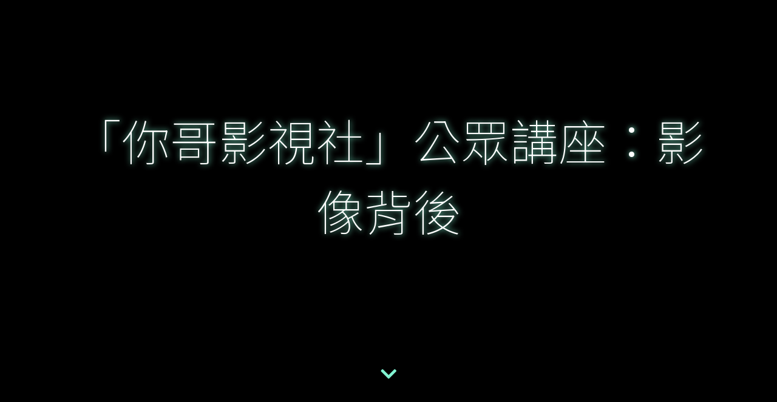

--- FILE ---
content_type: text/html; charset=UTF-8
request_url: https://jumpingframes.com/its-your-bros-behind-the-scenes-public-talk/
body_size: 11498
content:


<!DOCTYPE html>
<!-- <html lang="en"> -->
<html lang="zh-HK">
<head>
    <meta charset="UTF-8">
    <meta name="viewport" content="width=device-width, initial-scale=1.0">
    <meta http-equiv="X-UA-Compatible" content="ie=edge">
    <meta http-equiv="cache-control" content="no-cache" />



<style>:root,::before,::after{--mec-heading-font-family: 'Poppins';--mec-paragraph-font-family: 'Poppins';--mec-color-skin: #bed431;--mec-color-skin-rgba-1: rgba(190,212,49,.25);--mec-color-skin-rgba-2: rgba(190,212,49,.5);--mec-color-skin-rgba-3: rgba(190,212,49,.75);--mec-color-skin-rgba-4: rgba(190,212,49,.11);--mec-container-normal-width: 1196px;--mec-container-large-width: 1690px;--mec-title-color: #ffffff;--mec-title-color-hover: #81d742;--mec-content-color: #ffffff;--mec-fes-main-color: #40d9f1;--mec-fes-main-color-rgba-1: rgba(64, 217, 241, 0.12);--mec-fes-main-color-rgba-2: rgba(64, 217, 241, 0.23);--mec-fes-main-color-rgba-3: rgba(64, 217, 241, 0.03);--mec-fes-main-color-rgba-4: rgba(64, 217, 241, 0.3);--mec-fes-main-color-rgba-5: rgb(64 217 241 / 7%);--mec-fes-main-color-rgba-6: rgba(64, 217, 241, 0.2);--mec-fluent-main-color: #ade7ff;--mec-fluent-main-color-rgba-1: rgba(173, 231, 255, 0.3);--mec-fluent-main-color-rgba-2: rgba(173, 231, 255, 0.8);--mec-fluent-main-color-rgba-3: rgba(173, 231, 255, 0.1);--mec-fluent-main-color-rgba-4: rgba(173, 231, 255, 0.2);--mec-fluent-main-color-rgba-5: rgba(173, 231, 255, 0.7);--mec-fluent-main-color-rgba-6: rgba(173, 231, 255, 0.7);--mec-fluent-bold-color: #00acf8;--mec-fluent-bg-hover-color: #ebf9ff;--mec-fluent-bg-color: #f5f7f8;--mec-fluent-second-bg-color: #d6eef9;}.mec-wrap, .mec-wrap div:not([class^="elementor-"]), .lity-container, .mec-wrap h1, .mec-wrap h2, .mec-wrap h3, .mec-wrap h4, .mec-wrap h5, .mec-wrap h6, .entry-content .mec-wrap h1, .entry-content .mec-wrap h2, .entry-content .mec-wrap h3, .entry-content .mec-wrap h4, .entry-content .mec-wrap h5, .entry-content .mec-wrap h6, .mec-wrap .mec-totalcal-box input[type="submit"], .mec-wrap .mec-totalcal-box .mec-totalcal-view span, .mec-agenda-event-title a, .lity-content .mec-events-meta-group-booking select, .lity-content .mec-book-ticket-variation h5, .lity-content .mec-events-meta-group-booking input[type="number"], .lity-content .mec-events-meta-group-booking input[type="text"], .lity-content .mec-events-meta-group-booking input[type="email"],.mec-organizer-item a, .mec-single-event .mec-events-meta-group-booking ul.mec-book-tickets-container li.mec-book-ticket-container label{ font-family: "Montserrat", -apple-system, BlinkMacSystemFont, "Segoe UI", Roboto, sans-serif;}.mec-event-content p, .mec-search-bar-result .mec-event-detail{ font-family: Roboto, sans-serif;} .mec-wrap .mec-totalcal-box input, .mec-wrap .mec-totalcal-box select, .mec-checkboxes-search .mec-searchbar-category-wrap, .mec-wrap .mec-totalcal-box .mec-totalcal-view span{ font-family: "Roboto", Helvetica, Arial, sans-serif; }.mec-event-grid-modern .event-grid-modern-head .mec-event-day, .mec-event-list-minimal .mec-time-details, .mec-event-list-minimal .mec-event-detail, .mec-event-list-modern .mec-event-detail, .mec-event-grid-minimal .mec-time-details, .mec-event-grid-minimal .mec-event-detail, .mec-event-grid-simple .mec-event-detail, .mec-event-cover-modern .mec-event-place, .mec-event-cover-clean .mec-event-place, .mec-calendar .mec-event-article .mec-localtime-details div, .mec-calendar .mec-event-article .mec-event-detail, .mec-calendar.mec-calendar-daily .mec-calendar-d-top h2, .mec-calendar.mec-calendar-daily .mec-calendar-d-top h3, .mec-toggle-item-col .mec-event-day, .mec-weather-summary-temp{ font-family: "Roboto", sans-serif; } .mec-fes-form, .mec-fes-list, .mec-fes-form input, .mec-event-date .mec-tooltip .box, .mec-event-status .mec-tooltip .box, .ui-datepicker.ui-widget, .mec-fes-form button[type="submit"].mec-fes-sub-button, .mec-wrap .mec-timeline-events-container p, .mec-wrap .mec-timeline-events-container h4, .mec-wrap .mec-timeline-events-container div, .mec-wrap .mec-timeline-events-container a, .mec-wrap .mec-timeline-events-container span{ font-family: -apple-system, BlinkMacSystemFont, "Segoe UI", Roboto, sans-serif !important; }</style><meta name='robots' content='index, follow, max-image-preview:large, max-snippet:-1, max-video-preview:-1' />

	<!-- This site is optimized with the Yoast SEO plugin v21.1 - https://yoast.com/wordpress/plugins/seo/ -->
	<title>「你哥影視社」公眾講座：影像背後 - 跳格 — 香港國際舞蹈影像節</title>
	<meta name="description" content="「你哥影視社」公眾講座：影像背後" />
	<link rel="canonical" href="https://jumpingframes.com/its-your-bros-behind-the-scenes-public-talk/" />
	<meta property="og:locale" content="zh_HK" />
	<meta property="og:type" content="article" />
	<meta property="og:title" content="「你哥影視社」公眾講座：影像背後 - 跳格 — 香港國際舞蹈影像節" />
	<meta property="og:description" content="「你哥影視社」公眾講座：影像背後" />
	<meta property="og:url" content="https://jumpingframes.com/its-your-bros-behind-the-scenes-public-talk/" />
	<meta property="og:site_name" content="跳格 — 香港國際舞蹈影像節" />
	<meta property="article:modified_time" content="2023-09-25T04:13:39+00:00" />
	<meta property="og:image" content="https://jumpingframes.com/wp-content/uploads/2023/07/n2-1024x576.jpg" />
	<meta name="twitter:card" content="summary_large_image" />
	<script type="application/ld+json" class="yoast-schema-graph">{"@context":"https://schema.org","@graph":[{"@type":"WebPage","@id":"https://jumpingframes.com/its-your-bros-behind-the-scenes-public-talk/","url":"https://jumpingframes.com/its-your-bros-behind-the-scenes-public-talk/","name":"「你哥影視社」公眾講座：影像背後 - 跳格 — 香港國際舞蹈影像節","isPartOf":{"@id":"https://jumpingframes.com/#website"},"primaryImageOfPage":{"@id":"https://jumpingframes.com/its-your-bros-behind-the-scenes-public-talk/#primaryimage"},"image":{"@id":"https://jumpingframes.com/its-your-bros-behind-the-scenes-public-talk/#primaryimage"},"thumbnailUrl":"https://jumpingframes.com/wp-content/uploads/2023/07/n2-1024x576.jpg","datePublished":"2023-08-01T07:23:55+00:00","dateModified":"2023-09-25T04:13:39+00:00","description":"「你哥影視社」公眾講座：影像背後","breadcrumb":{"@id":"https://jumpingframes.com/its-your-bros-behind-the-scenes-public-talk/#breadcrumb"},"inLanguage":"zh-HK","potentialAction":[{"@type":"ReadAction","target":["https://jumpingframes.com/its-your-bros-behind-the-scenes-public-talk/"]}]},{"@type":"ImageObject","inLanguage":"zh-HK","@id":"https://jumpingframes.com/its-your-bros-behind-the-scenes-public-talk/#primaryimage","url":"https://jumpingframes.com/wp-content/uploads/2023/07/n2.jpg","contentUrl":"https://jumpingframes.com/wp-content/uploads/2023/07/n2.jpg","width":1920,"height":1080},{"@type":"BreadcrumbList","@id":"https://jumpingframes.com/its-your-bros-behind-the-scenes-public-talk/#breadcrumb","itemListElement":[{"@type":"ListItem","position":1,"name":"Home","item":"https://jumpingframes.com/%e8%b7%b3%e6%a0%bc-%e9%a6%99%e6%b8%af%e5%9c%8b%e9%9a%9b%e8%88%9e%e8%b9%88%e5%bd%b1%e5%83%8f%e7%af%80/"},{"@type":"ListItem","position":2,"name":"「你哥影視社」公眾講座：影像背後"}]},{"@type":"WebSite","@id":"https://jumpingframes.com/#website","url":"https://jumpingframes.com/","name":"跳格 — 香港國際舞蹈影像節","description":"由城市當代舞蹈團創辦，呈現風格迥異、影像與身體之間跨媒界的展演，為舞蹈影像開發多元及可能性，探尋新世代形體和影像的全新意涵。","publisher":{"@id":"https://jumpingframes.com/#organization"},"potentialAction":[{"@type":"SearchAction","target":{"@type":"EntryPoint","urlTemplate":"https://jumpingframes.com/?s={search_term_string}"},"query-input":"required name=search_term_string"}],"inLanguage":"zh-HK"},{"@type":"Organization","@id":"https://jumpingframes.com/#organization","name":"Jumping Frames","url":"https://jumpingframes.com/","logo":{"@type":"ImageObject","inLanguage":"zh-HK","@id":"https://jumpingframes.com/#/schema/logo/image/","url":"https://jumpingframes.com/wp-content/uploads/2022/07/JF-Logo-300x108_w.png","contentUrl":"https://jumpingframes.com/wp-content/uploads/2022/07/JF-Logo-300x108_w.png","width":300,"height":108,"caption":"Jumping Frames"},"image":{"@id":"https://jumpingframes.com/#/schema/logo/image/"}}]}</script>
	<!-- / Yoast SEO plugin. -->


<link rel='dns-prefetch' href='//fonts.googleapis.com' />
<link rel='dns-prefetch' href='//use.fontawesome.com' />
<script type="text/javascript">
window._wpemojiSettings = {"baseUrl":"https:\/\/s.w.org\/images\/core\/emoji\/14.0.0\/72x72\/","ext":".png","svgUrl":"https:\/\/s.w.org\/images\/core\/emoji\/14.0.0\/svg\/","svgExt":".svg","source":{"concatemoji":"https:\/\/jumpingframes.com\/wp-includes\/js\/wp-emoji-release.min.js?ver=6.1.9"}};
/*! This file is auto-generated */
!function(e,a,t){var n,r,o,i=a.createElement("canvas"),p=i.getContext&&i.getContext("2d");function s(e,t){var a=String.fromCharCode,e=(p.clearRect(0,0,i.width,i.height),p.fillText(a.apply(this,e),0,0),i.toDataURL());return p.clearRect(0,0,i.width,i.height),p.fillText(a.apply(this,t),0,0),e===i.toDataURL()}function c(e){var t=a.createElement("script");t.src=e,t.defer=t.type="text/javascript",a.getElementsByTagName("head")[0].appendChild(t)}for(o=Array("flag","emoji"),t.supports={everything:!0,everythingExceptFlag:!0},r=0;r<o.length;r++)t.supports[o[r]]=function(e){if(p&&p.fillText)switch(p.textBaseline="top",p.font="600 32px Arial",e){case"flag":return s([127987,65039,8205,9895,65039],[127987,65039,8203,9895,65039])?!1:!s([55356,56826,55356,56819],[55356,56826,8203,55356,56819])&&!s([55356,57332,56128,56423,56128,56418,56128,56421,56128,56430,56128,56423,56128,56447],[55356,57332,8203,56128,56423,8203,56128,56418,8203,56128,56421,8203,56128,56430,8203,56128,56423,8203,56128,56447]);case"emoji":return!s([129777,127995,8205,129778,127999],[129777,127995,8203,129778,127999])}return!1}(o[r]),t.supports.everything=t.supports.everything&&t.supports[o[r]],"flag"!==o[r]&&(t.supports.everythingExceptFlag=t.supports.everythingExceptFlag&&t.supports[o[r]]);t.supports.everythingExceptFlag=t.supports.everythingExceptFlag&&!t.supports.flag,t.DOMReady=!1,t.readyCallback=function(){t.DOMReady=!0},t.supports.everything||(n=function(){t.readyCallback()},a.addEventListener?(a.addEventListener("DOMContentLoaded",n,!1),e.addEventListener("load",n,!1)):(e.attachEvent("onload",n),a.attachEvent("onreadystatechange",function(){"complete"===a.readyState&&t.readyCallback()})),(e=t.source||{}).concatemoji?c(e.concatemoji):e.wpemoji&&e.twemoji&&(c(e.twemoji),c(e.wpemoji)))}(window,document,window._wpemojiSettings);
</script>
<style type="text/css">
img.wp-smiley,
img.emoji {
	display: inline !important;
	border: none !important;
	box-shadow: none !important;
	height: 1em !important;
	width: 1em !important;
	margin: 0 0.07em !important;
	vertical-align: -0.1em !important;
	background: none !important;
	padding: 0 !important;
}
</style>
	<link rel='stylesheet' id='mec-select2-style-css' href='https://jumpingframes.com/wp-content/plugins/modern-events-calendar-lite/assets/packages/select2/select2.min.css?ver=7.9.0' type='text/css' media='all' />
<link rel='stylesheet' id='mec-font-icons-css' href='https://jumpingframes.com/wp-content/plugins/modern-events-calendar-lite/assets/css/iconfonts.css?ver=6.1.9' type='text/css' media='all' />
<link rel='stylesheet' id='mec-frontend-style-css' href='https://jumpingframes.com/wp-content/plugins/modern-events-calendar-lite/assets/css/frontend.min.css?ver=7.9.0' type='text/css' media='all' />
<link rel='stylesheet' id='mec-tooltip-style-css' href='https://jumpingframes.com/wp-content/plugins/modern-events-calendar-lite/assets/packages/tooltip/tooltip.css?ver=6.1.9' type='text/css' media='all' />
<link rel='stylesheet' id='mec-tooltip-shadow-style-css' href='https://jumpingframes.com/wp-content/plugins/modern-events-calendar-lite/assets/packages/tooltip/tooltipster-sideTip-shadow.min.css?ver=6.1.9' type='text/css' media='all' />
<link rel='stylesheet' id='featherlight-css' href='https://jumpingframes.com/wp-content/plugins/modern-events-calendar-lite/assets/packages/featherlight/featherlight.css?ver=6.1.9' type='text/css' media='all' />
<link rel='stylesheet' id='mec-google-fonts-css' href='//fonts.googleapis.com/css?family=Montserrat%3A400%2C700%7CRoboto%3A100%2C300%2C400%2C700&#038;ver=6.1.9' type='text/css' media='all' />
<link rel='stylesheet' id='mec-custom-google-font-css' href='https://fonts.googleapis.com/css?family=Poppins%3A300%2C+regular%2C+500%2C+600%2C+700%2C+%7CPoppins%3A700%2C+700%2C+700%2C+700%2C+700%2C+&#038;subset=latin%2Clatin-ext' type='text/css' media='all' />
<link rel='stylesheet' id='mec-lity-style-css' href='https://jumpingframes.com/wp-content/plugins/modern-events-calendar-lite/assets/packages/lity/lity.min.css?ver=6.1.9' type='text/css' media='all' />
<link rel='stylesheet' id='mec-general-calendar-style-css' href='https://jumpingframes.com/wp-content/plugins/modern-events-calendar-lite/assets/css/mec-general-calendar.css?ver=6.1.9' type='text/css' media='all' />
<link rel='stylesheet' id='wp-block-library-css' href='https://jumpingframes.com/wp-includes/css/dist/block-library/style.min.css?ver=6.1.9' type='text/css' media='all' />
<link rel='stylesheet' id='eedee-gutenslider-init-css' href='https://jumpingframes.com/wp-content/plugins/gutenslider/build/gutenslider-init.css?ver=1699993399' type='text/css' media='all' />
<link rel='stylesheet' id='classic-theme-styles-css' href='https://jumpingframes.com/wp-includes/css/classic-themes.min.css?ver=1' type='text/css' media='all' />
<style id='global-styles-inline-css' type='text/css'>
body{--wp--preset--color--black: #000000;--wp--preset--color--cyan-bluish-gray: #abb8c3;--wp--preset--color--white: #ffffff;--wp--preset--color--pale-pink: #f78da7;--wp--preset--color--vivid-red: #cf2e2e;--wp--preset--color--luminous-vivid-orange: #ff6900;--wp--preset--color--luminous-vivid-amber: #fcb900;--wp--preset--color--light-green-cyan: #7bdcb5;--wp--preset--color--vivid-green-cyan: #00d084;--wp--preset--color--pale-cyan-blue: #8ed1fc;--wp--preset--color--vivid-cyan-blue: #0693e3;--wp--preset--color--vivid-purple: #9b51e0;--wp--preset--gradient--vivid-cyan-blue-to-vivid-purple: linear-gradient(135deg,rgba(6,147,227,1) 0%,rgb(155,81,224) 100%);--wp--preset--gradient--light-green-cyan-to-vivid-green-cyan: linear-gradient(135deg,rgb(122,220,180) 0%,rgb(0,208,130) 100%);--wp--preset--gradient--luminous-vivid-amber-to-luminous-vivid-orange: linear-gradient(135deg,rgba(252,185,0,1) 0%,rgba(255,105,0,1) 100%);--wp--preset--gradient--luminous-vivid-orange-to-vivid-red: linear-gradient(135deg,rgba(255,105,0,1) 0%,rgb(207,46,46) 100%);--wp--preset--gradient--very-light-gray-to-cyan-bluish-gray: linear-gradient(135deg,rgb(238,238,238) 0%,rgb(169,184,195) 100%);--wp--preset--gradient--cool-to-warm-spectrum: linear-gradient(135deg,rgb(74,234,220) 0%,rgb(151,120,209) 20%,rgb(207,42,186) 40%,rgb(238,44,130) 60%,rgb(251,105,98) 80%,rgb(254,248,76) 100%);--wp--preset--gradient--blush-light-purple: linear-gradient(135deg,rgb(255,206,236) 0%,rgb(152,150,240) 100%);--wp--preset--gradient--blush-bordeaux: linear-gradient(135deg,rgb(254,205,165) 0%,rgb(254,45,45) 50%,rgb(107,0,62) 100%);--wp--preset--gradient--luminous-dusk: linear-gradient(135deg,rgb(255,203,112) 0%,rgb(199,81,192) 50%,rgb(65,88,208) 100%);--wp--preset--gradient--pale-ocean: linear-gradient(135deg,rgb(255,245,203) 0%,rgb(182,227,212) 50%,rgb(51,167,181) 100%);--wp--preset--gradient--electric-grass: linear-gradient(135deg,rgb(202,248,128) 0%,rgb(113,206,126) 100%);--wp--preset--gradient--midnight: linear-gradient(135deg,rgb(2,3,129) 0%,rgb(40,116,252) 100%);--wp--preset--duotone--dark-grayscale: url('#wp-duotone-dark-grayscale');--wp--preset--duotone--grayscale: url('#wp-duotone-grayscale');--wp--preset--duotone--purple-yellow: url('#wp-duotone-purple-yellow');--wp--preset--duotone--blue-red: url('#wp-duotone-blue-red');--wp--preset--duotone--midnight: url('#wp-duotone-midnight');--wp--preset--duotone--magenta-yellow: url('#wp-duotone-magenta-yellow');--wp--preset--duotone--purple-green: url('#wp-duotone-purple-green');--wp--preset--duotone--blue-orange: url('#wp-duotone-blue-orange');--wp--preset--font-size--small: 13px;--wp--preset--font-size--medium: 20px;--wp--preset--font-size--large: 36px;--wp--preset--font-size--x-large: 42px;--wp--preset--spacing--20: 0.44rem;--wp--preset--spacing--30: 0.67rem;--wp--preset--spacing--40: 1rem;--wp--preset--spacing--50: 1.5rem;--wp--preset--spacing--60: 2.25rem;--wp--preset--spacing--70: 3.38rem;--wp--preset--spacing--80: 5.06rem;}:where(.is-layout-flex){gap: 0.5em;}body .is-layout-flow > .alignleft{float: left;margin-inline-start: 0;margin-inline-end: 2em;}body .is-layout-flow > .alignright{float: right;margin-inline-start: 2em;margin-inline-end: 0;}body .is-layout-flow > .aligncenter{margin-left: auto !important;margin-right: auto !important;}body .is-layout-constrained > .alignleft{float: left;margin-inline-start: 0;margin-inline-end: 2em;}body .is-layout-constrained > .alignright{float: right;margin-inline-start: 2em;margin-inline-end: 0;}body .is-layout-constrained > .aligncenter{margin-left: auto !important;margin-right: auto !important;}body .is-layout-constrained > :where(:not(.alignleft):not(.alignright):not(.alignfull)){max-width: var(--wp--style--global--content-size);margin-left: auto !important;margin-right: auto !important;}body .is-layout-constrained > .alignwide{max-width: var(--wp--style--global--wide-size);}body .is-layout-flex{display: flex;}body .is-layout-flex{flex-wrap: wrap;align-items: center;}body .is-layout-flex > *{margin: 0;}:where(.wp-block-columns.is-layout-flex){gap: 2em;}.has-black-color{color: var(--wp--preset--color--black) !important;}.has-cyan-bluish-gray-color{color: var(--wp--preset--color--cyan-bluish-gray) !important;}.has-white-color{color: var(--wp--preset--color--white) !important;}.has-pale-pink-color{color: var(--wp--preset--color--pale-pink) !important;}.has-vivid-red-color{color: var(--wp--preset--color--vivid-red) !important;}.has-luminous-vivid-orange-color{color: var(--wp--preset--color--luminous-vivid-orange) !important;}.has-luminous-vivid-amber-color{color: var(--wp--preset--color--luminous-vivid-amber) !important;}.has-light-green-cyan-color{color: var(--wp--preset--color--light-green-cyan) !important;}.has-vivid-green-cyan-color{color: var(--wp--preset--color--vivid-green-cyan) !important;}.has-pale-cyan-blue-color{color: var(--wp--preset--color--pale-cyan-blue) !important;}.has-vivid-cyan-blue-color{color: var(--wp--preset--color--vivid-cyan-blue) !important;}.has-vivid-purple-color{color: var(--wp--preset--color--vivid-purple) !important;}.has-black-background-color{background-color: var(--wp--preset--color--black) !important;}.has-cyan-bluish-gray-background-color{background-color: var(--wp--preset--color--cyan-bluish-gray) !important;}.has-white-background-color{background-color: var(--wp--preset--color--white) !important;}.has-pale-pink-background-color{background-color: var(--wp--preset--color--pale-pink) !important;}.has-vivid-red-background-color{background-color: var(--wp--preset--color--vivid-red) !important;}.has-luminous-vivid-orange-background-color{background-color: var(--wp--preset--color--luminous-vivid-orange) !important;}.has-luminous-vivid-amber-background-color{background-color: var(--wp--preset--color--luminous-vivid-amber) !important;}.has-light-green-cyan-background-color{background-color: var(--wp--preset--color--light-green-cyan) !important;}.has-vivid-green-cyan-background-color{background-color: var(--wp--preset--color--vivid-green-cyan) !important;}.has-pale-cyan-blue-background-color{background-color: var(--wp--preset--color--pale-cyan-blue) !important;}.has-vivid-cyan-blue-background-color{background-color: var(--wp--preset--color--vivid-cyan-blue) !important;}.has-vivid-purple-background-color{background-color: var(--wp--preset--color--vivid-purple) !important;}.has-black-border-color{border-color: var(--wp--preset--color--black) !important;}.has-cyan-bluish-gray-border-color{border-color: var(--wp--preset--color--cyan-bluish-gray) !important;}.has-white-border-color{border-color: var(--wp--preset--color--white) !important;}.has-pale-pink-border-color{border-color: var(--wp--preset--color--pale-pink) !important;}.has-vivid-red-border-color{border-color: var(--wp--preset--color--vivid-red) !important;}.has-luminous-vivid-orange-border-color{border-color: var(--wp--preset--color--luminous-vivid-orange) !important;}.has-luminous-vivid-amber-border-color{border-color: var(--wp--preset--color--luminous-vivid-amber) !important;}.has-light-green-cyan-border-color{border-color: var(--wp--preset--color--light-green-cyan) !important;}.has-vivid-green-cyan-border-color{border-color: var(--wp--preset--color--vivid-green-cyan) !important;}.has-pale-cyan-blue-border-color{border-color: var(--wp--preset--color--pale-cyan-blue) !important;}.has-vivid-cyan-blue-border-color{border-color: var(--wp--preset--color--vivid-cyan-blue) !important;}.has-vivid-purple-border-color{border-color: var(--wp--preset--color--vivid-purple) !important;}.has-vivid-cyan-blue-to-vivid-purple-gradient-background{background: var(--wp--preset--gradient--vivid-cyan-blue-to-vivid-purple) !important;}.has-light-green-cyan-to-vivid-green-cyan-gradient-background{background: var(--wp--preset--gradient--light-green-cyan-to-vivid-green-cyan) !important;}.has-luminous-vivid-amber-to-luminous-vivid-orange-gradient-background{background: var(--wp--preset--gradient--luminous-vivid-amber-to-luminous-vivid-orange) !important;}.has-luminous-vivid-orange-to-vivid-red-gradient-background{background: var(--wp--preset--gradient--luminous-vivid-orange-to-vivid-red) !important;}.has-very-light-gray-to-cyan-bluish-gray-gradient-background{background: var(--wp--preset--gradient--very-light-gray-to-cyan-bluish-gray) !important;}.has-cool-to-warm-spectrum-gradient-background{background: var(--wp--preset--gradient--cool-to-warm-spectrum) !important;}.has-blush-light-purple-gradient-background{background: var(--wp--preset--gradient--blush-light-purple) !important;}.has-blush-bordeaux-gradient-background{background: var(--wp--preset--gradient--blush-bordeaux) !important;}.has-luminous-dusk-gradient-background{background: var(--wp--preset--gradient--luminous-dusk) !important;}.has-pale-ocean-gradient-background{background: var(--wp--preset--gradient--pale-ocean) !important;}.has-electric-grass-gradient-background{background: var(--wp--preset--gradient--electric-grass) !important;}.has-midnight-gradient-background{background: var(--wp--preset--gradient--midnight) !important;}.has-small-font-size{font-size: var(--wp--preset--font-size--small) !important;}.has-medium-font-size{font-size: var(--wp--preset--font-size--medium) !important;}.has-large-font-size{font-size: var(--wp--preset--font-size--large) !important;}.has-x-large-font-size{font-size: var(--wp--preset--font-size--x-large) !important;}
.wp-block-navigation a:where(:not(.wp-element-button)){color: inherit;}
:where(.wp-block-columns.is-layout-flex){gap: 2em;}
.wp-block-pullquote{font-size: 1.5em;line-height: 1.6;}
</style>
<link rel='stylesheet' id='email-subscribers-css' href='https://jumpingframes.com/wp-content/plugins/email-subscribers/lite/public/css/email-subscribers-public.css?ver=5.7.6' type='text/css' media='all' />
<link rel='stylesheet' id='ub-extension-style-css-css' href='https://jumpingframes.com/wp-content/plugins/ultimate-blocks/src/extensions/style.css?ver=6.1.9' type='text/css' media='all' />
<link rel='stylesheet' id='main-stylesheet-css' href='https://jumpingframes.com/wp-content/themes/jumpingframes2022/style.css?ver=1760342179' type='text/css' media='all' />
<link rel='stylesheet' id='Poppins-css' href='https://fonts.googleapis.com/css2?family=Poppins%3Aital%2Cwght%400%2C100%3B0%2C200%3B0%2C400%3B1%2C100%3B1%2C200%3B1%2C400&#038;display=swap&#038;ver=6.1.9' type='text/css' media='all' />
<link rel='stylesheet' id='Montserrat-css' href='https://fonts.googleapis.com/css2?family=Montserrat%3Awght%40100%3B400%3B600&#038;display=swap&#038;ver=6.1.9' type='text/css' media='all' />
<link rel='stylesheet' id='fontawesome-css' href='https://use.fontawesome.com/releases/v5.15.4/css/all.css' type='text/css' media='all' />
<script type='text/javascript' src='https://jumpingframes.com/wp-includes/js/jquery/jquery.min.js?ver=3.6.1' id='jquery-core-js'></script>
<script type='text/javascript' src='https://jumpingframes.com/wp-includes/js/jquery/jquery-migrate.min.js?ver=3.3.2' id='jquery-migrate-js'></script>
<script type='text/javascript' src='https://jumpingframes.com/wp-content/plugins/modern-events-calendar-lite/assets/js/mec-general-calendar.js?ver=7.9.0' id='mec-general-calendar-script-js'></script>
<script type='text/javascript' src='https://jumpingframes.com/wp-content/plugins/modern-events-calendar-lite/assets/packages/tooltip/tooltip.js?ver=7.9.0' id='mec-tooltip-script-js'></script>
<script type='text/javascript' id='mec-frontend-script-js-extra'>
/* <![CDATA[ */
var mecdata = {"day":"day","days":"days","hour":"hour","hours":"hours","minute":"minute","minutes":"minutes","second":"second","seconds":"seconds","next":"Next","prev":"Prev","elementor_edit_mode":"no","recapcha_key":"","ajax_url":"https:\/\/jumpingframes.com\/wp-admin\/admin-ajax.php","fes_nonce":"81a834bde9","fes_thankyou_page_time":"2000","fes_upload_nonce":"e45e950537","current_year":"2026","current_month":"02","datepicker_format":"yy-mm-dd&Y-m-d"};
/* ]]> */
</script>
<script type='text/javascript' src='https://jumpingframes.com/wp-content/plugins/modern-events-calendar-lite/assets/js/frontend.js?ver=7.9.0' id='mec-frontend-script-js'></script>
<script type='text/javascript' src='https://jumpingframes.com/wp-content/plugins/modern-events-calendar-lite/assets/js/events.js?ver=7.9.0' id='mec-events-script-js'></script>
<script type='text/javascript' src='https://jumpingframes.com/wp-content/themes/jumpingframes2022/assets/js/main.js?ver=6.1.9' id='main-js'></script>
<link rel="https://api.w.org/" href="https://jumpingframes.com/wp-json/" /><link rel="alternate" type="application/json" href="https://jumpingframes.com/wp-json/wp/v2/pages/2940" /><link rel="EditURI" type="application/rsd+xml" title="RSD" href="https://jumpingframes.com/xmlrpc.php?rsd" />
<link rel="wlwmanifest" type="application/wlwmanifest+xml" href="https://jumpingframes.com/wp-includes/wlwmanifest.xml" />
<meta name="generator" content="WordPress 6.1.9" />
<link rel='shortlink' href='https://jumpingframes.com/?p=2940' />
<link rel="alternate" type="application/json+oembed" href="https://jumpingframes.com/wp-json/oembed/1.0/embed?url=https%3A%2F%2Fjumpingframes.com%2Fits-your-bros-behind-the-scenes-public-talk%2F" />
<link rel="alternate" type="text/xml+oembed" href="https://jumpingframes.com/wp-json/oembed/1.0/embed?url=https%3A%2F%2Fjumpingframes.com%2Fits-your-bros-behind-the-scenes-public-talk%2F&#038;format=xml" />

		<!-- GA Google Analytics @ https://m0n.co/ga -->
		<script async src="https://www.googletagmanager.com/gtag/js?id=337028102"></script>
		<script>
			window.dataLayer = window.dataLayer || [];
			function gtag(){dataLayer.push(arguments);}
			gtag('js', new Date());
			gtag('config', '337028102');
		</script>

	<!-- Global site tag (gtag.js) - Google Analytics -->
<script async src="https://www.googletagmanager.com/gtag/js?id=G-4DJZZYD31X"></script>
<script>
  window.dataLayer = window.dataLayer || [];
  function gtag(){dataLayer.push(arguments);}
  gtag('js', new Date());

  gtag('config', 'G-4DJZZYD31X');
  gtag('config', 'G-H6YSCQ8E65');
</script>

	<style></style>

	<link rel="icon" href="https://jumpingframes.com/wp-content/uploads/2025/05/cropped-JF2025-330x330-0326a-32x32.jpg" sizes="32x32" />
<link rel="icon" href="https://jumpingframes.com/wp-content/uploads/2025/05/cropped-JF2025-330x330-0326a-192x192.jpg" sizes="192x192" />
<link rel="apple-touch-icon" href="https://jumpingframes.com/wp-content/uploads/2025/05/cropped-JF2025-330x330-0326a-180x180.jpg" />
<meta name="msapplication-TileImage" content="https://jumpingframes.com/wp-content/uploads/2025/05/cropped-JF2025-330x330-0326a-270x270.jpg" />
</head>

<body class="page-template-default page page-id-2940 wp-custom-logo body-class mec-theme-jumpingframes2022">
 


<header class="header-area">

<!-- /Menu-->
<div id="header-nav" class="hide-nav-bar">
<div class="nav-social-media">
  <span><a href="https://www.facebook.com/jumpingframes.hk"><i class="fab fa-facebook"></i></a></span>
  <span><a href="https://www.instagram.com/jumpingframes.hk/"><i class="fab fa-instagram"></i></a></span>
  <!-- <span><a href=""><i class="fas fa-search"></i></a></span> -->
  <span class="nav-lang"><a href="https://jumpingframes.com/en/its-your-bros-behind-the-scenes-public-talk">ENG</a>/<a href="https://jumpingframes.com/its-your-bros-behind-the-scenes-public-talk">中</a></span>
</div>

<div class="nav-container" >
<!-- H1 for SEO -->
<div class="brand">
      <a href="https://jumpingframes.com/" class="custom-logo-link" rel="home"><img width="300" height="108" src="https://jumpingframes.com/wp-content/uploads/2022/07/JF-Logo-300x108_w.png" class="custom-logo" alt="跳格 — 香港國際舞蹈影像節" decoding="async" /></a> 
</div>


<!-- Small screen menu button -->
<div class="menu-link-bar">
  <a href="#menu" class="menu-link">
    <span class="bar1"></span>
    <span class="bar2"></span>
    <span class="bar3"></span>
  </a>
</div>
<!-- /Small screen menu button -->


<!-- Menu Items -->



<nav id="menu" role="navigation">
<div class="nav-social-media-mobile">
  <span><a href="https://www.facebook.com/jumpingframes.hk"><i class="fab fa-facebook"></i></a></span>
  <span><a href="https://www.instagram.com/jumpingframes.hk/"><i class="fab fa-instagram"></i></a></span>
  <!-- <span><a href=""><i class="fas fa-search"></i></a></span> -->
  <span class="nav-lang"><a href="https://jumpingframes.com/en/">ENG</a>/<a href="https://jumpingframes.com/">中</a></span>
</div>
    <ul><li id="menu-item-3909" class="menu-item menu-item-type-custom menu-item-object-custom menu-item-has-children menu-item-3909"><a>跳格2025</a>
<ul class="sub-menu">
	<li id="menu-item-3949" class="menu-item menu-item-type-post_type menu-item-object-page menu-item-3949"><a href="https://jumpingframes.com/festival-2025/">跳格時光機</a></li>
	<li id="menu-item-3910" class="menu-item menu-item-type-post_type menu-item-object-page menu-item-3910"><a href="https://jumpingframes.com/about-jf/">跳格</a></li>
	<li id="menu-item-3911" class="menu-item menu-item-type-post_type menu-item-object-page menu-item-3911"><a href="https://jumpingframes.com/credits/">團隊成員</a></li>
</ul>
</li>
<li id="menu-item-3544" class="menu-item menu-item-type-custom menu-item-object-custom menu-item-has-children menu-item-3544"><a>放映節目</a>
<ul class="sub-menu">
	<li id="menu-item-3903" class="menu-item menu-item-type-post_type menu-item-object-page menu-item-3903"><a href="https://jumpingframes.com/screening-2025-opening-film/">開幕電影</a></li>
	<li id="menu-item-3901" class="menu-item menu-item-type-post_type menu-item-object-page menu-item-3901"><a href="https://jumpingframes.com/screening-2025-artist-collection/">藝術家選集</a></li>
	<li id="menu-item-3905" class="menu-item menu-item-type-post_type menu-item-object-page menu-item-3905"><a href="https://jumpingframes.com/screening-2025-spectrums/">世界光譜</a></li>
	<li id="menu-item-3904" class="menu-item menu-item-type-post_type menu-item-object-page menu-item-3904"><a href="https://jumpingframes.com/screening-2025-international-feature-film/">國際精選電影系列</a></li>
	<li id="menu-item-3902" class="menu-item menu-item-type-post_type menu-item-object-page menu-item-3902"><a href="https://jumpingframes.com/screening-2025-body-archive/">身體檔案</a></li>
	<li id="menu-item-3900" class="menu-item menu-item-type-post_type menu-item-object-page menu-item-3900"><a href="https://jumpingframes.com/screening-2025-sino-phone-focus/">華夏流影</a></li>
</ul>
</li>
<li id="menu-item-3548" class="menu-item menu-item-type-custom menu-item-object-custom menu-item-has-children menu-item-3548"><a>競賽</a>
<ul class="sub-menu">
	<li id="menu-item-3549" class="menu-item menu-item-type-post_type menu-item-object-page menu-item-3549"><a href="https://jumpingframes.com/competition-selection-2025/">競賽入圍作品</a></li>
	<li id="menu-item-3830" class="menu-item menu-item-type-post_type menu-item-object-page menu-item-3830"><a href="https://jumpingframes.com/meet-the-jury/">評審成員</a></li>
	<li id="menu-item-3912" class="menu-item menu-item-type-post_type menu-item-object-page menu-item-3912"><a href="https://jumpingframes.com/pastawardee/">歷屆得獎作品</a></li>
</ul>
</li>
<li id="menu-item-3550" class="menu-item menu-item-type-custom menu-item-object-custom menu-item-has-children menu-item-3550"><a>擴展的空間</a>
<ul class="sub-menu">
	<li id="menu-item-3913" class="menu-item menu-item-type-post_type menu-item-object-page menu-item-3913"><a href="https://jumpingframes.com/sometimes-i-see-the-future/">我和我和我的未來</a></li>
	<li id="menu-item-3964" class="menu-item menu-item-type-post_type menu-item-object-page menu-item-3964"><a href="https://jumpingframes.com/expanded-space-archives/">歷屆演出</a></li>
</ul>
</li>
<li id="menu-item-3916" class="menu-item menu-item-type-custom menu-item-object-custom menu-item-has-children menu-item-3916"><a>活動</a>
<ul class="sub-menu">
	<li id="menu-item-3917" class="menu-item menu-item-type-post_type menu-item-object-page menu-item-3917"><a href="https://jumpingframes.com/workshop-2025/">跳格工作坊</a></li>
</ul>
</li>
<li id="menu-item-3914" class="menu-item menu-item-type-post_type menu-item-object-page menu-item-3914"><a href="https://jumpingframes.com/calendar-2025/">時間表</a></li>
<li id="menu-item-3915" class="menu-item menu-item-type-post_type menu-item-object-page menu-item-3915"><a href="https://jumpingframes.com/ticketing-info/">門票資料</a></li>
</ul>
     <!-- <ul>
     <li><a href="#">ABOUT JUMPING FRAMES</a></li>
     <li><a href="#">BODY NON BODY</a></li>
     <li><a href="./screening.html">SCREENING</a></li>
     <li class="nav-parent"><a href="#">EXPANDED PROGRAMME</a>
       <ul class="nav-sub-menu">
         <li><a href="">EXHIBITION</a></li>
         <li><a href="">FORUM</a></li>
       </ul>
     </li>
     <li><a href="#">TICKETS & FESTIVAL CALENDAR</a></li>
     <li><a href="#">COMPETITION</a></li>
   </ul> -->


  <ul class="special-menu"><li id="menu-item-2671" class="menu-item menu-item-type-post_type menu-item-object-page menu-item-2671"><a href="https://jumpingframes.com/past-festival/">歷屆跳格</a></li>
</ul>


  <!-- <ul class="special-menu">
    <li><a href="#">PAST FESTIVAL</a></li>
    <li><a href="#">COMMISSION</a></li>
  </ul> -->
</nav>
<!-- /Menu Items -->




  </div>
</div>
<!-- /Menu -->

    </header>

<main id="main" class="main-area">


<!-- 
  *items_wrap is built using sprintf()
  *This is a template that is parsed with sprintf():
  * $nav_menu .= sprintf(
  * $args -> items_wrap
  ,esc_attr($wrap_id) // %1$s
  ,esc_attr($wrap_class) //%2$s
  ,$items //$3$s
  )



-->
<section class="post-area">

        <div class="page-header">

            <div class="page-title">
                <h1 class="fade" data-text="「你哥影視社」公眾講座：影像背後">「你哥影視社」公眾講座：影像背後</h1>
            </div>
        </div>
        <div class="film-after-arrow cursor scroll-next"><i class="fas fa-chevron-down"></i></div>

        

       

        
        <article class="post-2940 page type-page status-publish hentry"id="post-2940">
            <div class="page-container">
            
<p>「你哥影視社」自 2017 年開始，與台灣的外籍移民工（印尼、越南、泰國）合作拍攝電影，從移民工生活方式、困境與壓力尋找作品的切入點，也關注台灣傳媒如何透過新聞塑造移民工的形象，觸及的議題當廣泛，當中包括逃跑的無證移民工、無盡的罷工與異地生活的悲歡、值得珍惜的時光等。然而，在製作程中，攝製團隊一直在拿捏與移民工的距離，他們並非拍攝報導式的紀錄，而更像與移民工社群共同組成臨時的影視團體，利用「工作坊」的方式共同閱讀新聞、譜寫文本、佈置場景、施作電影美術、設定個人色等。他們一起在片場排練、打鬧、討論，甚至睡覺或放空，或許這過程的重點是這個臨時社群如何共同工作，拼拼湊湊地譜出一部電影。</p>



<p><br>本講座由「你哥影視社」三位成員蘇育賢、廖修慧及田倧源親自進行，播放創作片段之餘，一起分享和移民工合作拍攝電影的過程和細節，與參與者在虛構與現實的辯證中一同反思。</p>



<div style="height:48px" aria-hidden="true" class="wp-block-spacer"></div>



<p>15/9 [五]<br>2:00pm<br>香港逸東酒店1樓Kino</p>



<div style="height:48px" aria-hidden="true" class="wp-block-spacer"></div>



<figure class="wp-block-image size-large"><img decoding="async" loading="lazy" width="1024" height="576" src="https://jumpingframes.com/wp-content/uploads/2023/07/n2-1024x576.jpg" alt="" class="wp-image-2885" srcset="https://jumpingframes.com/wp-content/uploads/2023/07/n2-1024x576.jpg 1024w, https://jumpingframes.com/wp-content/uploads/2023/07/n2-300x169.jpg 300w, https://jumpingframes.com/wp-content/uploads/2023/07/n2-768x432.jpg 768w, https://jumpingframes.com/wp-content/uploads/2023/07/n2-1536x864.jpg 1536w, https://jumpingframes.com/wp-content/uploads/2023/07/n2-1600x900.jpg 1600w, https://jumpingframes.com/wp-content/uploads/2023/07/n2.jpg 1920w" sizes="(max-width: 1024px) 100vw, 1024px" /></figure>
            </div>



        </article>
   

    
</section>

<!-- <aside class="sidebar">
</aside> -->


<div class="pagination">
     
    

</div>


</main>



<!-- footer area -->
<footer class="footer-area">
  <div class="row">
    <div class="col-4-md col-12-sm">

      <!-- brand -->
      <div class="brand">
                  <img src="https://jumpingframes.com/wp-content/uploads/2022/07/JF-Logo-300x108_w.png" alt="">
              </div>
      <p class="footer-text text-ssm">主辦</p>
      <div class="brand">
                  <img src="https://jumpingframes.com/wp-content/uploads/2022/07/White-CHI@4x.png" alt="">
              </div>
      <div class="brand">
                  <img src="https://jumpingframes.com/wp-content/uploads/2025/10/GovLogo_Funded_White_OL.png" alt="">
              </div>


    </div>
    <div class="col-4-md col-12-sm">

      <!--footer1-->

      <div class="menu-footer-menu1-container"><ul id="menu-footer-menu1" class="menu"><li id="menu-item-3954" class="menu-item menu-item-type-post_type menu-item-object-page menu-item-3954"><a href="https://jumpingframes.com/screening-2025/">2025放映節目</a></li>
<li id="menu-item-916" class="menu-item menu-item-type-post_type menu-item-object-page menu-item-916"><a href="https://jumpingframes.com/ticketing-info/">門票資料</a></li>
<li id="menu-item-917" class="menu-item menu-item-type-post_type menu-item-object-page menu-item-917"><a href="https://jumpingframes.com/credits/">團隊成員</a></li>
<li id="menu-item-915" class="menu-item menu-item-type-post_type menu-item-object-page menu-item-915"><a href="https://jumpingframes.com/disclaimer/">免責聲明</a></li>
</ul></div>

      <!--/footer1-->


    </div>
    <div class="col-4-md col-12-sm">


      <!--footer2-->
      <div class="menu-footer-menu2-container"><ul id="menu-footer-menu2" class="menu"><li id="menu-item-920" class="menu-item menu-item-type-post_type menu-item-object-page menu-item-920"><a href="https://jumpingframes.com/contact-us/">聯絡我們</a></li>
</ul></div><div class="emaillist" id="es_form_f1-n1"><form action="/its-your-bros-behind-the-scenes-public-talk/#es_form_f1-n1" method="post" class="es_subscription_form es_shortcode_form " id="es_subscription_form_69807677a8a88" data-source="ig-es" data-form-id="1"><div class="es-field-wrap"><label>姓名*<br /><input type="text" name="esfpx_name" class="ig_es_form_field_name" placeholder="姓名" value="" required="required" /></label></div><div class="es-field-wrap"><label>電郵地址*<br /><input class="es_required_field es_txt_email ig_es_form_field_email" type="email" name="esfpx_email" value="" placeholder="電郵地址" required="required" /></label></div><input type="hidden" name="esfpx_lists[]" value="82f41051ef1c" /><input type="hidden" name="esfpx_form_id" value="1" /><input type="hidden" name="es" value="subscribe" />
			<input type="hidden" name="esfpx_es_form_identifier" value="f1-n1" />
			<input type="hidden" name="esfpx_es_email_page" value="2940" />
			<input type="hidden" name="esfpx_es_email_page_url" value="https://jumpingframes.com/its-your-bros-behind-the-scenes-public-talk/" />
			<input type="hidden" name="esfpx_status" value="Unconfirmed" />
			<input type="hidden" name="esfpx_es-subscribe" id="es-subscribe-69807677a8a88" value="d48c2ba043" />
			<label style="position:absolute;top:-99999px;left:-99999px;z-index:-99;" aria-hidden="true"><span hidden>Please leave this field empty.</span><input type="email" name="esfpx_es_hp_email" class="es_required_field" tabindex="-1" autocomplete="-1" value="" /></label><input type="submit" name="submit" class="es_subscription_form_submit es_submit_button es_textbox_button" id="es_subscription_form_submit_69807677a8a88" value="訂閱" /><span class="es_spinner_image" id="spinner-image"><img src="https://jumpingframes.com/wp-content/plugins/email-subscribers/lite/public/images/spinner.gif" alt="Loading" /></span></form><span class="es_subscription_message " id="es_subscription_message_69807677a8a88"></span></div>      <!--/footer2-->



    </div>
  </div>

  <div class="bottom-words">
    <p>城市當代舞蹈團由香港特別行政區政府資助</p>
    <p>© <a href="https://www.ccdc.com.hk/" class="text-primary">城市當代舞蹈團</a> 2025 版權所有，不得轉載</p>
  </div>
  </div>


</footer>

<!-- End footer area -->



<script type='text/javascript' src='https://jumpingframes.com/wp-includes/js/jquery/ui/core.min.js?ver=1.13.2' id='jquery-ui-core-js'></script>
<script type='text/javascript' src='https://jumpingframes.com/wp-includes/js/jquery/ui/datepicker.min.js?ver=1.13.2' id='jquery-ui-datepicker-js'></script>
<script type='text/javascript' id='jquery-ui-datepicker-js-after'>
jQuery(function(jQuery){jQuery.datepicker.setDefaults({"closeText":"\u95dc\u9589","currentText":"\u4eca\u5929","monthNames":["1 \u6708","2 \u6708","3 \u6708","4 \u6708","5 \u6708","6 \u6708","7 \u6708","8 \u6708","9 \u6708","10 \u6708","11 \u6708","12 \u6708"],"monthNamesShort":["1 \u6708","2 \u6708","3 \u6708","4 \u6708","5 \u6708","6 \u6708","7 \u6708","8 \u6708","9 \u6708","10 \u6708","11 \u6708","12 \u6708"],"nextText":"\u4e0b\u4e00\u6b65","prevText":"\u4e0a\u4e00\u6b65","dayNames":["\u661f\u671f\u65e5","\u661f\u671f\u4e00","\u661f\u671f\u4e8c","\u661f\u671f\u4e09","\u661f\u671f\u56db","\u661f\u671f\u4e94","\u661f\u671f\u516d"],"dayNamesShort":["\u9031\u65e5","\u9031\u4e00","\u9031\u4e8c","\u9031\u4e09","\u9031\u56db","\u9031\u4e94","\u9031\u516d"],"dayNamesMin":["\u65e5","\u4e00","\u4e8c","\u4e09","\u56db","\u4e94","\u516d"],"dateFormat":"dd\/mm\/yy","firstDay":1,"isRTL":false});});
</script>
<script type='text/javascript' src='https://jumpingframes.com/wp-content/plugins/modern-events-calendar-lite/assets/js/jquery.typewatch.js?ver=7.9.0' id='mec-typekit-script-js'></script>
<script type='text/javascript' src='https://jumpingframes.com/wp-content/plugins/modern-events-calendar-lite/assets/packages/featherlight/featherlight.js?ver=7.9.0' id='featherlight-js'></script>
<script type='text/javascript' src='https://jumpingframes.com/wp-content/plugins/modern-events-calendar-lite/assets/packages/select2/select2.full.min.js?ver=7.9.0' id='mec-select2-script-js'></script>
<script type='text/javascript' src='https://jumpingframes.com/wp-content/plugins/modern-events-calendar-lite/assets/packages/lity/lity.min.js?ver=7.9.0' id='mec-lity-script-js'></script>
<script type='text/javascript' src='https://jumpingframes.com/wp-content/plugins/modern-events-calendar-lite/assets/packages/colorbrightness/colorbrightness.min.js?ver=7.9.0' id='mec-colorbrightness-script-js'></script>
<script type='text/javascript' src='https://jumpingframes.com/wp-content/plugins/modern-events-calendar-lite/assets/packages/owl-carousel/owl.carousel.min.js?ver=7.9.0' id='mec-owl-carousel-script-js'></script>
<script type='text/javascript' id='email-subscribers-js-extra'>
/* <![CDATA[ */
var es_data = {"messages":{"es_empty_email_notice":"Please enter email address","es_rate_limit_notice":"You need to wait for some time before subscribing again","es_single_optin_success_message":"Successfully Subscribed.","es_email_exists_notice":"Email Address already exists!","es_unexpected_error_notice":"Oops.. Unexpected error occurred.","es_invalid_email_notice":"Invalid email address","es_try_later_notice":"Please try after some time"},"es_ajax_url":"https:\/\/jumpingframes.com\/wp-admin\/admin-ajax.php"};
/* ]]> */
</script>
<script type='text/javascript' src='https://jumpingframes.com/wp-content/plugins/email-subscribers/lite/public/js/email-subscribers-public.js?ver=5.7.6' id='email-subscribers-js'></script>


</body>

</html>

--- FILE ---
content_type: text/css
request_url: https://jumpingframes.com/wp-content/themes/jumpingframes2022/style.css?ver=1760342179
body_size: 3008
content:
/**
    Theme Name: Jumping Frames 2022
    Theme URI: http://jumpingframes.com/
    Author: Yan Cheng
    Text Domain: jumping-frames-202
    Description: Jumping Frames 2022 Website
    Tags: jf2022
    Version:3.0.0
*/



/* import css files*/
@import url(./assets/css/_variables.css);

/*include header file*/
@import url(./assets/css/_header.css);

/* Global css files*/
@import url(./assets/css/_global.css);

/* Grid css files */
@import url(./assets/css/_grid.css);

@import url(./assets/css/_footer.css);

@import url(./assets/css/_page.css);


html,
body {
    height: 100%;
    width: 100%;
    margin: 0;
    padding: 0;
    /* scroll-behavior: smooth; */
    background-color: #000;
    max-width: 1920px;
    margin: 0 auto;

}

.main-area {
    transition: margin-top 0.7s 0.3s ease;
    -webkit-transition: margin-top 0.7s 0.3s ease;
}

/* body.logged-in header {  
    margin-top: 32px;  
}   */

canvas {
    display: block;
}


body {
    font: normal 400 1rem var(--font-Poppins);
    color: #fff;
}

/* p {
    text-align: justify;
} */

a {
    text-decoration: none !important;
    /* font: normal 300 1rem 'Helvetica',sans-serif; */
}

.cursor {
    cursor: pointer;
}

.slider-wrap {
    width: 100%;
}

.slider-wrap img {
    width: 100%;
    height: auto;
    object-fit: cover;
}

/* .w3-badge{
    background-color:#000;
    color:#fff;
    display:inline-block;
    padding-left:8px;
    padding-right:8px;
    text-align:center
}

.w3-badge{border-radius:50%} */


.wp-block-eedee-block-gutenslider.slides-number .eedee-background-div img,
.swiper-slide {
    height: auto !important;
}


.still {
    padding: 60px 0;
    opacity: 0;
    transform: translateY(50px);
    -webkit-transform: translateY(50px);
    transition: 1s all ease-in-out;
    -webkit-transition: 1s all ease-in-out;
}

.still-appear {
    opacity: 1;
    transform: translateY(0px);
    -webkit-transform: translateY(0px);
}

.still-right {
    width: 100%;
    display: flex;
    justify-content: flex-end;
}

.still-left {
    width: 100%;
    display: flex;
    justify-content: flex-start;
}

.still-right-content,
.still-left-content {
    width: 100%;
}

.still-right-content img,
.still-left-content img {
    width: 100%;
}

.still-right-title,
.still-left-title {
    font-size: 1rem;
    text-align: center;
}

.still-right-title a,
.still-left-title a{
    background-color: #F8F6E9;
    color: #000;
    padding: 0 5px;
}


.post-area.home-jf25 .still-right-title a,
.post-area.home-jf25 .still-left-title a{
    background-color: #526180;
    color: #fff;
    padding: 0 5px;
}




.slide-p {
    text-align: center;
    padding-top: 10px;
}

.slide-right,
.slide-left {
    padding: 0 2%;
    cursor: pointer;
}


.highlight {
    background-color: var(--primary-color);
}

.main-link {
    width: 100%;
    padding: 5% 0;
    text-align: center;
}

.main-link i {
    color: var(--primary-color);
}

.short-link:hover {
    color: var(--grey);
}

.main-link a {
    display: block;
    color: #fff;
    padding: 0 5px;
}

.main-slider {
    width: 100%;
    height: auto;
}

/* Film page */
.film-main-v {
    position: relative;
}

.film-main-v .film-main-title {
    display: none;
}




.film-main-v,
.film-main-v img {
    width: 100%;
    height: auto;
}

.film-after-arrow {
    font-size: 30px;
    text-align: center;
    color: var(--primary-color);
    padding: 20px 0;
    height: 20vh;
}

.film-main {
    width: 100%;
    padding: 120px 5% 3% 5%;
}

.film-tag {
    width: 100%;
}

.film-tag span {
    background-color: var(--primary-color);
    padding: 3px 8px;
    color: #000;
    margin-right: 5px;
    margin-bottom: 3px;
    display: inline-block;

}

.film-tag span a {
    color: #000;
}

.film-title h1 {
    font-size: 2em;
}

.cast,
.film-ticketing {
    padding: 0;
    margin-bottom: 30px;
}

.film-o-info {
    padding: 8% 0;
}

.cast .cast-detail {
    padding: 10px 0;
}

.cast .cast-detail .cast-content p {
    margin-block-start: 0;
    color: #fff;
}

.cast .cast-detail .cast-content span {
    color: #fff !important;
}

.cast .cast-title {
    color: var(--primary-color);
}

.cast .cast-title::after {
    content: "/";
}

.film-tix-inner {
    background-color: #1A1A1A;
    padding: 10px 20px 30px 20px;
}

.film-ticketing .film-tix-action {
    width: 100%;
    display: block;
    padding: 10px 0;
}

.film-ticketing .film-tix-action .tix-book {
    text-align: center;
    color: #000;
    background-color: var(--primary-color);
    padding: 5px 20px;
    border-radius: 20px;
    display: inline-block;
}

.film-ticketing .film-tix-action .tix-book:hover {
    color: var(--primary-color);
    background-color: #000;
}

/* Screening Page */
.main-area .page-header {
    width: 100%;
    height: calc(100vh - 20vh);
    display: flex;
    flex-wrap: wrap;
    justify-content: center;
    align-items: center;
}

.main-area .page-header .page-title {
    text-align: center;
}



.screening-cat {
    padding: 0 5%;
    display: flex;
    justify-content: center;

}

.screening-cat ul {
    list-style: none;
    width: fit-content;
}

.main-area .film-all-container {
    padding: 0 8%;
    width: 100%;
    position: relative;
    display: flex;
    flex-wrap: wrap;
    justify-content: center;

}

.main-area .film-all-container .film-i {
    width: 350px;
    padding: 0 10px 20px 10px;
}

.main-area .film-all-container .film-i .photo-f {
    padding: 10px;
    width: 350px;
    height: 190px;
    overflow: hidden;
}

.main-area .film-all-container .film-i .photo-f img {
    width: 100%;
    object-fit: cover;
}

.main-area .film-all-container .film-i .film-s-title {
    text-align: center;
    padding: 10px 0;
}

/* Mec style*/

.mec-container {
    padding-left: 0 !important;
    padding-right: 0 !important;
    width: 100% !important;
}

.nocomments {
    display: none;
}

/*Wordpress Style*/


/* screening page list */

.mec-wrap .mec-totalcal-box {
    background: transparent !important;
    border: none !important;
}

.mec-wrap .mec-totalcal-box label,
.mec-wrap .mec-totalcal-box i {
    display: none !important;
}


.mec-wrap .mec-totalcal-box select {
    color: #1A1A1A;
    background: var(--primary-color);
    border: none;
    text-decoration: none;
    border: 0;
    outline: none;
    font-size: 1rem;
}


.mec-event-grid-classic .mec-event-content {
    background: transparent !important;
    color: #fff !important;
}

.mec-event-grid-classic .mec-event-article {
    border: none !important;
    margin-bottom: 10px !important;
}

.mec-event-grid-classic .mec-event-title,
.mec-event-grid-classic .mec-event-title a {
    font-weight: 400 !important;
    font-size: 1rem !important;
    color: #fff !important;
}


.mec-wrap .mec-search-form .mec-dropdown-wrap .mec-dropdown-search select {
    width: 100% !important;
}

.mec-search-form .mec-dropdown-wrap .mec-dropdown-search{
    min-width: 150px;
}



.mec-event-grid-classic img {
    height: auto;
    width: 100%;
    aspect-ratio: 300/168 !important;
    object-fit: cover !important;
}


.mec-event-grid-classic .mec-event-image {
    width: 100%;
    aspect-ratio: 505/284;
    overflow: hidden;
}

.mec-event-content1 {
    text-align: center;
    padding-bottom: 30px;
    min-height: 100px;
}

.calendar-mobile {
    display: block;
}

.calendar-desktop {
    display: none;
}

.mec-load-more-button {
    background: var(--primary-color) !important;
    color: #000 !important;
    border: none !important;
    border-radius: 0;
    font-weight: 500 !important;
}

.mec-search-form,
.mec-wrap .mec-totalcal-box {
    padding: 0px 0px !important;
}

.mec-modal-preloader,
.mec-month-navigator-loading {

    background: no-repeat rgba(1, 1, 1, 0.88) url('../../plugins/modern-events-calendar-lite/assets/img/ajax-loader.gif') center !important;
}


.wp-block-media-text .wp-block-media-text__media {
    padding-top: 1em;
}

.mec-load-more-wrap {
    max-height: 50px;
}

.mec-event-cost {
    padding: 0 !important;
}

dd.mec-events-event-cost{
    margin: 0;
    margin-inline-start: 0 !important;
}

/* #s-container{
    display: none;
} */


/**
*
* JF 2023
**/

img#JF23KV {
    display: none;
}

img#JF23KV-mobile {
    display: block;
}


.kv-temp .fest a{
    left: 0;
    right: 0;
    margin: 0 auto;
    width: fit-content;
    /* border: 2px solid #fff; */
}


a#btn-JF23 {
    background-color: #526180;

}

i#JF25-arrow{
    color: #fff;
}

a#btn-JF23:hover i#JF25-arrow{
    color:#526180
}

a#btn-JF23:hover {
    color: #526180;
    background-color: #81F3D1;
}

a.load#btn-JF23:hover{
    background-color: #526180;
    color: #fff;
}


.post-area.home-jf23{
    background-image:url(./assets/image/home-Jf23-bg.png);
    background-size: 100% auto;
}

.post-area.home-jf25{
    background-image:url(./assets/image/home-Jf25-bg.jpg);
    background-size: 100% auto;
}


/*PAst*/
.post-area.past .page-header{
    height: auto;
}

.post-area.past .page-header .page-title{
    padding: 50px 5%;
    text-align: left;
}

.post-area.past .page-header .page-title i{
    font-size: 5em;
    color: var(--primary-color);
}

.wp-block-image figcaption{
    text-align: center;
}

.thin-text {
    font-weight: 100;
}

.wp-block-separator.thin-line{
    border: 0.5px solid;
}



.add-arrow-link > a:after{
    font-family: "Font Awesome 5 Free";
    font-weight: 900;
    content: "\f101";
    color: var(--primary-color);
    margin-left: 5px;
}

.post-area.home-jf25 .has-text-align-center a{
    color: #526180;
}

.post-area.home-jf25 .has-text-align-center a:hover{
    color: #5E8487;
}

.post-area.home-jf25 .add-arrow-link > a:after{
    font-family: "Font Awesome 5 Free";
    font-weight: 900;
    content: "\f101";
    color: #526180;
    margin-left: 5px;
}

.panel-2025{
    background: #fff;
    color:#586180 ;
}

.wp-block-button__link{
    padding: 5px 20px !important;
}



@media (max-width:768px) {
    .row .event-info {
        order: 1;
    }

    .row .event-content {
        order: 2;
    }

    .kv-temp .fest a#btn-JF23 {
        left: 0;
        right: 0;
        /* bottom: 35vh; */
        margin: auto;
        width: fit-content;
        height: fit-content;
        /* border: 2px solid #fff; */
    }

    .post-area.home-jf23 .page-title, .post-area.home-jf25 .page-title{
        font-size: 0.5em;
    }

    .post-area.home-jf25 .page-title .home-title-jf25{
        color:#526180   
    }
    
    .post-area.home-jf23 .page-title .fade{
        padding: 0;
    }
    

   
}



@media screen and (max-width: 781px) {
    .mec-search-form .mec-dropdown-wrap .mec-dropdown-search {
        float: none !important;
        margin: auto !important;
    }

    .mec-search-form .mec-dropdown-wrap .mec-dropdown-search label {
        display: block;
        text-align: center;
    }
}




@media screen and (min-width: 768px) {

    .film-main-v .film-main-title {
        display: block;
        position: absolute;
        top: 20px;
        right: 0;
        background: var(--primary-color);
    }

    .film-main-v .film-main-title h1 {
        padding: 0 10px;
        color: #1A1A1A;
        font-size: 1rem;
    }


    .calendar-mobile {
        display: none;
    }

    .calendar-desktop {
        display: block;
    }


    .slider-wrap img {
        width: 100%;
        height: 500px;
        object-fit: cover;
    }


    .still-right-content,
    .still-left-content {
        width: 70%;
        padding: 0 10%;
    }



    .still-right-title {
        font-size: 1.2rem;
        text-align: left;
    }

    .still-left-title {
        font-size: 1.2rem;
        text-align: right;
    }

    .cast,
    .film-ticketing {
        padding: 0 10%;
        margin-bottom: 30px;
    }

    .film-o-info {
        padding: 0 0 8% 0;
    }

    .main-area .film-all-container {
        width: 100%;
        position: relative;
        display: flex;
        flex-wrap: wrap;
        justify-content: flex-start;

    }

    .film-title h1 {
        font-size: 3.5em;
    }

    .search-form-wrap {
        width: 500px;
        margin: 0 auto;
        text-align: center;
    }


    /*JF23*/
    img#JF23KV {
        display: block;
    }

    img#JF23KV-mobile {
        display: none;
    }

}




--- FILE ---
content_type: text/css
request_url: https://jumpingframes.com/wp-content/themes/jumpingframes2022/assets/css/_variables.css
body_size: 523
content:
/* CSS Variable */
@import url('https://fonts.googleapis.com/css2?family=Noto+Sans+TC:wght@100;300;400;500;700;900&display=swap');

:root{

    /* --primary-color:#BCFD49; */
    /* --primary-color: #EEC949; */
    --primary-color: #81F3D1;
     /*var(--primary-color); 2022:#BCFD49 */
    --grey:#999;
    --ngau-bg:#FF5757;
    --orange:#F0822D;
    --yellow:#E9DB6E;
    --light-blue:#BEE3EE;

    /*Font Family*/
    --font-Poppins:'Poppins', sans-serif;
    --font-Mont:'Montserrat', sans-serif;
    --font-Noto:'Noto Sans TC', sans-serif;
    /* --font-Sand:'quicksand', sans-serif;
    --font-cwt:'cwTeXYen', sans-serif; */

    /* Border Colors */
    --box-shadow: 0 0 .8rem lightgrey;

}


/* Font Family */
@font-face{
    font-family: 'Poppins';
    src: url(../../vendor/fonts/Poppins/Poppins-Light.ttf);
}

@font-face{
    font-family: 'Montserrat';
    src: url(../../vendor/fonts/Montserrat/Montserrat-VariableFont_wght.ttf);
}




/* Roboto Font Family
@font-face{
    font-family: 'Roboto';
    src: url(../../vendor/fonts/Roboto/Roboto-Regular.ttf);
} */

/* Quicksand Family */


--- FILE ---
content_type: text/css
request_url: https://jumpingframes.com/wp-content/themes/jumpingframes2022/assets/css/_header.css
body_size: 1539
content:
.landing {
    width: 100%;
    height: 100%;
    position: relative;
}

.kv {
    width: 100%;
}

.kv img {
    width: 100%;
    height: calc(100vh - 35px);
    object-fit: cover;
}

.kv-temp img {
    width: 100%;
    height: auto;
}

.kv a,
.kv-temp .fest a {
    background-color: #000;
    color: #fff;
    padding: 5px 8px;
    position: absolute;
    right: 0;
    bottom: calc(20px + 30%);
    z-index: 2;
}





.kv a:hover {
    color: var(--grey);
}

.kv-bar {
    width: 100%;
    height: 35px;
    background-color: #000;
    position: absolute;
    bottom: 0;
    position: relative;
}

.kv-bar .kv-social-media {
    position: absolute;
    right: 10px;
    bottom: 10px;
}

.kv-bar .kv-social-media i {
    margin: 0 3px;
}

.kv-bar .kv-social-media i:hover {
    color: var(--primary-color);
}

.kv-bar .kv-dot {
    text-align: center;
}

.kv-bar .kv-dot span,
.slide-p span.dot {
    margin: 0 10px;
}


.dot {
    height: 8px;
    width: 8px;
    background-color: #fff;
    border-radius: 50%;
    display: inline-block;
    cursor: pointer;
}


.dot:hover,
.dot:active {
    background-color: var(--primary-color);
}



.header-area {
    width: 100%;
}


.main-title {
    width: 100%;
    text-align: center;
    padding: 5% 0;
    font-size: 60px;
}


a {
    text-decoration: none;
    color: #fff;
}

a:hover {
    color: var(--primary-color);
}


#header-nav {
    position: fixed;
    top: -100%;
    /* top:0; */
    display: block;
    max-width: 1920px;
    width: 100%;
    height: auto;
    background: black;
    -webkit-transition: -webkit-transform 0.7s 0.3s ease;
    -moz-transition: -moz-transform 0.7s 0.3s ease;
    -ms-transition: -ms-transform 0.7s 0.3s ease;
    transition: transform 0.7s 0.3s ease;
    z-index: 100;
}

#header-nav.mo-click {
    height: 100%;
}

#header-nav.hide-nav-bar {
    -webkit-transform: translate(0, -100%);
    -moz-transform: translate(0, -100%);
    -ms-transform: translate(0, -100%);
    transform: translate(0, -100%);
}

.menu-link-bar {
    padding: 1em 0;

}

a.menu-link {
    float: right;
    display: block;
    /* padding: 1em; */
}

nav[role=navigation] {
    /* clear: right; */
    -webkit-transition: all 0.3s ease-out;
    -moz-transition: all 0.3s ease-out;
    -ms-transition: all 0.3s ease-out;
    -o-transition: all 0.3s ease-out;
    transition: all 0.3s ease-out;
}


.js nav[role=navigation] {
    overflow: hidden;
    max-height: 0;
}

nav[role=navigation].active {
    /* max-height: 15em; */
    max-height: 100vh;
}

nav[role=navigation] ul {
    margin: 0;
    padding: 0;
    float: left;
    padding: 1em 0;
    width: 100%;
    list-style: none;
}

nav[role=navigation] li a {
    display: block;
    padding: 0.8em;
    font-size: 0.9em;
}

.menu-link {
    height: 30px;
    width: 33px;
    cursor: pointer;
}


.bar1,
.bar2,
.bar3 {
    margin-top: 3px;
    background: #fff;
    width: 33px;
    height: 1px;
    position: absolute;
    -webkit-transform: rotate(-180deg);
    transform: rotate(-180deg);
    -moz-transform: rotate(-180deg);
    -o-transform: rotate(-180deg);
    transition: transform 0.5s;
    -webkit-transition: transform 0.5s;
    -moz-transition: transform 0.5s;
    -o-transition: transform 0.5s;
}

.bar2 {
    margin-top: 13px;
}

.bar3 {
    margin-top: 23px;
    -webkit-transform: rotate(180deg);
    transform: rotate(180deg);
    -moz-transform: rotate(180deg);
    -o-transform: rotate(180deg);
}

.brand {
    float: left;
    padding: 1em;
}

.brand h1 {
    margin: 0;
    font-size: 1.5em;
}

.brand img {
    height: 30px;
    width: auto;
}


.nav-container {
    max-width: 90vw;
    margin: 0 auto;
}

.nav-social-media {
    display: none;
}

nav[role=navigation] ul.special-menu {
    list-style-type: none;
}

nav[role=navigation] ul.sub-menu {
    margin: 0;
    padding: 0.3em 0 0.8em 0;
}


nav[role=navigation] ul.sub-menu li a {
    padding: 0 0.8em 0.5em 2em;
}

.nav-social-media-mobile {
    display: block;
    text-align: right;
    padding: 0 0.5em;
}

.nav-social-media-mobile span {
    margin-right: 0.2em;
    font-size: 0.8em;
}


@media screen and (max-width: 768px) {
    nav[role=navigation] {
        width: 100%;
    }

    nav[role=navigation] li.menu-item-has-children>a:first-child::after {
        float: right;
        font-family: "Font Awesome 5 Free";
        font-weight: 900;
        content: "\f107";
    }

    nav[role=navigation] li.menu-item-has-children>a.nav-child-active:first-child::after {
        content: "\f106";
    }

    nav[role=navigation] ul.sub-menu {
        display: none;

    }








}






@media screen and (min-width: 768px) {

    .brand {
        float: left;
        padding: 0.5em 1em 1em 1em;
    }

    .menu-link-bar {
        display: none;
    }

    a.menu-link {
        display: none;
    }

    .js nav[role=navigation] {
        max-height: none;
        width: auto;
    }

    nav[role=navigation] ul {
        margin: 0 0 0 -0.25em;
        border: 0;
        max-width: 80%;
        /* float: right; */
    }

    nav[role=navigation] ul.special-menu {
        margin: 0 0 0 -0.25em;
        border: 0;
        float: right;
        text-align: right;
        max-width: 20%;
    }

    nav[role=navigation] li {
        display: inline-block;
        /* margin: 0 0.25em; */
    }

    nav[role=navigation] li a {
        border: 0;
        display: block;
        padding: 0 0.5em;
        font-size: 0.8em;
    }

    .main-title {
        width: 100%;
        text-align: center;
        padding: 5% 0;
        font-size: 100px;
    }

    .nav-container {
        max-width: 1920px;
        margin: 0 auto;
    }

    .nav-social-media {
        display: block;
        text-align: right;
        padding: 0 0.5em;
    }

    .nav-social-media-mobile {
        display: none;
    }

    .nav-social-media span {
        margin-right: 0.2em;
        font-size: 0.8em;
    }

    .nav-social-media span.nav-lang {
        padding: 0 0.5em;
    }


    .brand img {
        width: 90px;
        height: auto;
    }

    nav[role=navigation] ul.sub-menu {
        margin: 0;
        padding: 0.5em 0;
    }

    nav[role=navigation] ul.sub-menu li {
        display: none;
    }

    nav[role=navigation] li.menu-item-has-children:hover .sub-menu li {
        display: block;
        /* text-transform: none; */
    }

    nav[role=navigation] ul.sub-menu li a {
        width: max-content;
        padding: 0 0.5em;
    }


    .kv a,
    .kv-temp .fest a {
        background-color: #000;
        color: #fff;
        padding: 5px 8px;
        position: absolute;
        right: 0;
        bottom: calc(35px + 22%);
        z-index: 2;
    }


}

--- FILE ---
content_type: text/css
request_url: https://jumpingframes.com/wp-content/themes/jumpingframes2022/assets/css/_global.css
body_size: 518
content:
a{
    text-decoration:none;
}

.fluid{
    width: 100%;
    height: auto;
}

/*fix setting*/
.fluid-w{
    width: 100%;
    height: auto;
    overflow: hidden;
    
}



.text-dark{
    color: black;
}

.text-light{
    color:whitesmoke;
}

.text-gray{
    color:grey;
}

.text-primary{
    color: var(--primary-color);
}

.text-blue{
    color: var(--light-blue);
}

.text-center{
    text-align: center;
}

.text-justify{
    text-align: justify;
}


.text-ssm{
    font: normal 400 .8rem var(--font-Poppins);
}

.text-sm{
    font: normal 500 .9rem var(--font-Poppins);
}

.test-md{
    font: normal 700 1.2rem/1.4rem var(--font-Poppins);
}

.text-lg{
    font: normal 700 2rem/1.8rem var(--font-Poppins);
}

.text-sm:lang(zh-HK){
    font: normal 500 1.1rem var(--font-cwt);
}

.text-md:lang(zh-HK){
    font: normal 700 1.2rem/1.4rem var(--font-cwt);
}

.text-lg:lang(zh-HK){
    font: normal 700 2rem/1.8rem var(--font-cwt);
}




.uppercase{
    text-transform: uppercase;
}

.flex{
    display: flex;
}

.flex.flex-row{
    flex-direction: row;
}

.flex.flex-column{
    flex-direction: column;
}

.flex.flex-wrap{
    flex-wrap:wrap;
}

.flex.justify-content-center{
    justify-content: center;
}

.p-0{
    padding: 0;

}

p.para{
    font: normal 200 1rem var(--font-Poppins);
    margin:0;
    margin-bottom: 1rem;
    
}

.mr-auto{
    margin-right: auto;
}

.ml-auto{
    margin-left: auto;
}

.text-shadow{
    text-shadow: 2px 2px var(--orange);
}

.text-under{
    text-decoration: underline;
}


--- FILE ---
content_type: text/css
request_url: https://jumpingframes.com/wp-content/themes/jumpingframes2022/assets/css/_grid.css
body_size: 642
content:
*,
::before,
::after{
    box-sizing: border-box;
}

.container{
    width: 100%;
    padding: 5px;
    margin-left: auto;
    margin-right: auto;
    background: transparent;
}

.container-fluid{
    width: 100%;
    margin-left: auto;
    margin-right: auto;
    background: transparent;
}


.page-container{
    width: 100%;
    padding: 0 8% 8% 8%;
    margin-left: auto;
    margin-right: auto;
    background: transparent;
}

/* grid System */

.row{
    display: flex;
    flex-flow: row wrap;
    width: 100%;
    height: 100%;
    margin-bottom:2% ;
}

.row1{
    display: flex;
    flex-flow: row wrap;
    width: 100%;
    height: 100%;
}


.col-1,.col-2,.col-3,
.col-4,.col-5,.col-6,
.col-7,.col-8,.col-9,
.col-10,.col-11,.col-12,
.col,[class*="col"]{
    width: 100%;
    height: 100%;
    max-width: 100%;
    /* padding-left: 15px;
    padding-right: 15px; */
}



@media (min-width:576px){
    .container{
        max-width: 540px;
    }

    .row .col-1-sm{
        flex:0 0 calc(100%/12);
    }
    
    .row .col-2-sm{
        flex:0 0 calc(100%/6);
    }
    
    .row .col-3-sm{
        flex:0 0 calc(100%/4);
    }
    
    .row .col-4-sm{
        flex:0 0 calc(100%/3);
    }
    
    .row .col-5-sm{
        flex:0 0 calc(100%/(12/5));
    }
    
    .row .col-6-sm{
        flex:0 0 calc(100%/2);
    }
    
    .row .col-7-sm{
        flex:0 0 calc(100%/(12/7));
    }
    
    .row .col-8-sm{
        flex:0 0 calc(100%/1.5);
    }
    
    .row .col-9-sm{
        flex:0 0 calc(100%/(12/9));
    }
    
    .row .col-10-sm{
        flex:0 0 calc(100%/1.2);
    }

    .row .col-11-sm{
        flex:0 0 calc(100%/(12/11));
    }

    .row .col-12-sm{
        flex:0 0 calc(100%/1);
    }

    
    
}

@media (min-width:768px){
    .container{
        max-width: 720px;
    }

    .row .col-1-md{
        flex:0 0 calc(100%/12);
    }
    
    .row .col-2-md{
        flex:0 0 calc(100%/6);
    }
    
    .row .col-3-md{
        flex:0 0 calc(100%/4);
    }
    
    .row .col-4-md{
        flex:0 0 calc(100%/3);
    }
    
    .row .col-5-md{
        flex:0 0 calc(100%/(12/5));
    }
    
    .row .col-6-md{
        flex:0 0 calc(100%/2);
    }
    
    .row .col-7-md{
        flex:0 0 calc(100%/(12/7));
    }
    
    .row .col-8-md{
        flex:0 0 calc(100%/1.5);
    }
    
    .row .col-9-md{
        flex:0 0 calc(100%/(12/9));
    }
    
    .row .col-10-md{
        flex:0 0 calc(100%/1.2);
    }

    .row .col-11-md{
        flex:0 0 calc(100%/(12/11));
    }

    .row .col-12-md{
        flex:0 0 calc(100%/1);
    }

    
}

@media (min-width:992px){
    .container{
        max-width: 960px;
    }

    .row .col-1-lg{
        flex:0 0 calc(100%/12);
    }
    
    .row .col-2-lg{
        flex:0 0 calc(100%/6);
    }
    
    .row .col-3-lg{
        flex:0 0 calc(100%/4);
    }
    
    .row .col-4-lg{
        flex:0 0 calc(100%/3);
    }
    
    .row .col-5-lg{
        flex:0 0 calc(100%/(12/5));
    }
    
    .row .col-6-lg{
        flex:0 0 calc(100%/2);
    }
    
    .row .col-7-lg{
        flex:0 0 calc(100%/(12/7));
    }
    
    .row .col-8-lg{
        flex:0 0 calc(100%/1.5);
    }
    
    .row .col-9-lg{
        flex:0 0 calc(100%/(12/9));
    }
    
    .row .col-10-lg{
        flex:0 0 calc(100%/1.2);
    }

    .row .col-11-lg{
        flex:0 0 calc(100%/(12/11));
    }

    .row .col-12-lg{
        flex:0 0 calc(100%/1);
    }

}

@media (min-width:1200px){
    .container{
        max-width: 1140px;
    }

    .row .col-1-xl{
        flex:0 0 calc(100%/12);
    }
    
    .row .col-2-xl{
        flex:0 0 calc(100%/6);
    }
    
    .row .col-3-xl{
        flex:0 0 calc(100%/4);
    }
    
    .row .col-4-xl{
        flex:0 0 calc(100%/3);
    }
    
    .row .col-5-xl{
        flex:0 0 calc(100%/(12/5));
    }
    
    .row .col-6-xl{
        flex:0 0 calc(100%/2);
    }
    
    .row .col-7-xl{
        flex:0 0 calc(100%/(12/7));
    }
    
    .row .col-8-xl{
        flex:0 0 calc(100%/1.5);
    }
    
    .row .col-9-xl{
        flex:0 0 calc(100%/(12/9));
    }
    
    .row .col-10-xl{
        flex:0 0 calc(100%/1.2);
    }

    .row .col-11-xl{
        flex:0 0 calc(100%/(12/11));
    }

    .row .col-12-xl{
        flex:0 0 calc(100%/1);
    }



}

--- FILE ---
content_type: text/css
request_url: https://jumpingframes.com/wp-content/themes/jumpingframes2022/assets/css/_footer.css
body_size: 448
content:




.footer-area .brand{
    width: 100%;
    display: flex;
    justify-content: center;
    -webkit-justify-content:center;
    -moz-justify-content:center;
    display: -webkit-flex; 
    display: -moz-flex;
}

.footer-area .brand a{
    text-align: center;
}

.footer-area .brand img{
    width: 60%;
    max-width: 220px;
    height: auto;
}

.bottom-words{
    padding: 30px;
}

.bottom-words p{
    text-align: center;
    font-size: 12px;

}

.footer-area ul{
    list-style: none;
    font-size: small;
    padding: 0;
}

.footer-area li {
    text-align: center;
}

.emaillist{
    text-align: center;
}

.es_subscription_form_submit, .es_submit_button, .es_textbox_button{
    text-align: center;
    text-decoration: none;
    color: #000;
    background-color: var(--primary-color);
    border: none;
}

.footer-text{
    text-align: center;
}


@media screen and (min-width: 768px) {

    .footer-area li {
        text-align: left;
    }

    .footer-area{
        padding: 0 8%;
    }

    .footer-area .brand{
        width: 100%;
        display: flex;
        justify-content: flex-start;
        -webkit-justify-content:flex-start;
        -moz-justify-content:flex-start;
        display: -webkit-flex; 
        display: -moz-flex;
    }

    .emaillist{
        text-align: left;
    }

    .footer-text{
        text-align: left;
    }
    
    

}

--- FILE ---
content_type: text/css
request_url: https://jumpingframes.com/wp-content/themes/jumpingframes2022/assets/css/_page.css
body_size: 1234
content:


.page-header .page-title{
    background: #000;
    color: #fff;
    width: 100%;
    padding: 30px 5%;
    font: normal var(--font-Poppins);
}

/* Glitch*/


 .glitch {
    color: white;
    font-family: sans-serif;
    font-weight: 800;
    position: relative;
    font-size: 2.5em;
    padding: 30px;
  }
  .glitch::before, .glitch::after {
    padding: 30px;
    color: white;
    content: attr(data-text);
    position: absolute;
    width: 100%;
    height: 100%;
    background: black;
    overflow: hidden;
    top: 0;
  }
   .glitch::before {
    left: 3px;
    text-shadow: -2px 0 #999;
    animation-name: glitch-animation-1;
    animation-duration: 2s;
    animation-timing-function: linear;
    animation-delay: 0s;
    animation-iteration-count: infinite;
    animation-direction: reverse-alternate;

    -webkit-animation-name: glitch-animation-1;
    -webkit-animation-duration: 2s;
    -webkit-animation-timing-function: linear;
    -webkit-animation-delay: 0s;
    -webkit-animation-iteration-count: infinite;
    -webkit-animation-direction: reverse-alternate;
  }
   .glitch::after {
    left: -3px;
    text-shadow: -2px 0 var(--primary-color);
    animation-name: glitch-animation-2;
    animation-duration: 2s;
    animation-timing-function: linear;
    animation-delay: 0s;
    animation-iteration-count: infinite;
    animation-direction: reverse-alternate;

    -webkit-animation-name: glitch-animation-2;
    -webkit-animation-duration: 2s;
    -webkit-animation-timing-function: linear;
    -webkit-animation-delay: 0s;
    -webkit-animation-iteration-count: infinite;
    -webkit-animation-direction: reverse-alternate;
  }



/*Another Effect*/




.fade {  
  animation: showup 7s ease-in-out;
  animation-iteration-count:1;
  color: white;
  font-weight: 100;
  position: relative;
  font-size: 5em;
  text-shadow: #81F3D1 1px 0 10px;
  padding: 30px;
}

.fade.home-title-jf25{  
  animation: showup 7s ease-in-out;
  animation-iteration-count:1;
  color: #526180 ;
  font-weight: 100;
  position: relative;
  font-size: 5em;
  text-shadow: none;
  padding: 30px;
}



.post-area.past .fade{
  text-align: left;
}

.fade:lang(en){
  /* font-family: 'Poppins', sans-serif; */
  font-family: 'Noto Sans TC', sans-serif;
}

.fade:lang(zh){
  font-family: 'Noto Sans TC', sans-serif;
}


.page-header .page-title .fade.prog,  .post-area.past .page-header .page-title .prog i{
  font-size: 54px;
}

.post-area.past .page-title .fade{
  padding: 0 10px;
}

@keyframes showup {
    0% {opacity:0;}
    20% {opacity:1;}
    80% {opacity:1;}
    100% {opacity:1;}
}


/* Extra small devices (phones, 600px and down) */
@media screen and (max-width: 600px) {

  .glitch {
    color: white;
    font-family: sans-serif;
    font-weight: 800;
    position: relative;
    font-size: 2.3rem;
    padding: 30px;
  }

  .page-header .page-title{
    font-size: 0.5em;
  }

  .page-header .page-title .fade.prog, .post-area.past .page-header .page-title .prog i{
    font-size: 24px;
  }

  .post-area.past .page-header .page-title i{
    font-size: 0.5em;
}


}



@media screen and (min-width: 768px) {

    .glitch {
        color: white;
        font-family: sans-serif;
        font-weight: 800;
        position: relative;
        font-size: 100px;
        padding: 30px;
      }

}
  
  @keyframes glitch-animation-1 {
    0% {
      clip: rect(10vh, 9999px, 25vh, 0);
    }
    5% {
      clip: rect(12vh, 9999px, 86vh, 0);
    }
    10% {
      clip: rect(9vh, 9999px, 10vh, 0);
    }
    15% {
      clip: rect(60vh, 9999px, 100vh, 0);
    }
    20% {
      clip: rect(25vh, 9999px, 70vh, 0);
    }
    25% {
      clip: rect(1vh, 9999px, 22vh, 0);
    }
    30% {
      clip: rect(38vh, 9999px, 60vh, 0);
    }
    35% {
      clip: rect(18vh, 9999px, 100vh, 0);
    }
    40% {
      clip: rect(26vh, 9999px, 80vh, 0);
    }
    45% {
      clip: rect(4vh, 9999px, 11vh, 0);
    }
    50% {
      clip: rect(77vh, 9999px, 86vh, 0);
    }
    55% {
      clip: rect(11vh, 9999px, 99vh, 0);
    }
    60% {
      clip: rect(80vh, 9999px, 100vh, 0);
    }
    65% {
      clip: rect(9vh, 9999px, 38vh, 0);
    }
    70% {
      clip: rect(63vh, 9999px, 57vh, 0);
    }
    75% {
      clip: rect(29vh, 9999px, 62vh, 0);
    }
    80% {
      clip: rect(47vh, 9999px, 87vh, 0);
    }
    85% {
      clip: rect(5vh, 9999px, 18vh, 0);
    }
    90% {
      clip: rect(60vh, 9999px, 100vh, 0);
    }
    95% {
      clip: rect(13vh, 9999px, 72vh, 0);
    }
    100% {
      clip: rect(7vh, 9999px, 48vh, 0);
    }
  }
  @keyframes glitch-animation-2 {
    0% {
      clip: rect(14vh, 9999px, 41vh, 0);
    }
    5% {
      clip: rect(4vh, 9999px, 15vh, 0);
    }
    10% {
      clip: rect(28vh, 9999px, 100vh, 0);
    }
    15% {
      clip: rect(8vh, 9999px, 26vh, 0);
    }
    20% {
      clip: rect(2vh, 9999px, 10vh, 0);
    }
    25% {
      clip: rect(30vh, 9999px, 50vh, 0);
    }
    30% {
      clip: rect(13vh, 9999px, 27vh, 0);
    }
    35% {
      clip: rect(70vh, 9999px, 99vh, 0);
    }
    40% {
      clip: rect(22vh, 9999px, 57px, 0);
    }
    45% {
      clip: rect(7vh, 9999px, 12vh, 0);
    }
    50% {
      clip: rect(50vh, 9999px, 100vh, 0);
    }
    55% {
      clip: rect(14vh, 9999px, 50vh, 0);
    }
    60% {
      clip: rect(60vh, 9999px, 99vh, 0);
    }
    65% {
      clip: rect(1vh, 9999px, 4vh, 0);
    }
    70% {
      clip: rect(49vh, 9999px, 100vh, 0);
    }
    75% {
      clip: rect(35vh, 9999px, 49vh, 0);
    }
    80% {
      clip: rect(52vh, 9999px, 77vh, 0);
    }
    85% {
      clip: rect(19vh, 9999px, 26vh, 0);
    }
    90% {
      clip: rect(29vh, 9999px, 100vh, 0);
    }
    95% {
      clip: rect(2vh, 9999px, 6vh, 0);
    }
    100% {
      clip: rect(51vh, 9999px, 64vh, 0);
    }
  }





  

--- FILE ---
content_type: text/javascript
request_url: https://jumpingframes.com/wp-content/themes/jumpingframes2022/assets/js/main.js?ver=6.1.9
body_size: 1187
content:

//Nav
jQuery(document).ready(function($) {


$(window).scroll(function(){
  if ($(this).scrollTop() > 10){
    $( "#header-nav" ).css({"top":"0"});
    $( "#header-nav" ).removeClass( "hide-nav-bar" );  
  }else {
    $(".main-area").css('margin-top',$( "#header-nav" ).height());
    // $( "#header-nav" ).addClass( "hide-nav-bar" );
  };

});


// On click show menu on small screen

  $('body').addClass('js');
  var $menu = $('#menu'),
    $menulink = $('.menu-link');
  
$menulink.click(function() {
  $menulink.toggleClass('active');
  $menu.toggleClass('active');
  $('#header-nav').toggleClass('mo-click');
  return false;
});

var toggled = 0;
jQuery.fn.rotate = function(degrees) {
  $(this).css({'-webkit-transform' : 'rotate('+ degrees +'deg)',
               '-moz-transform' : 'rotate('+ degrees +'deg)',
               '-ms-transform' : 'rotate('+ degrees +'deg)',
               'transform' : 'rotate('+ degrees +'deg)'});
  return $(this);
};

$('.menu-link').click(function(){
  if(toggled == 0){
  $('.bar3').stop().rotate(45);
  $('.bar3').stop().css({"margin-top": "13px"});
  $('.bar2').stop().css({opacity: "0"});
  $('.bar1').stop().rotate(-45);
  $('.bar1').stop().css({"margin-top": "13px"});
    toggled++;
    console.log("toggled down")
  }
  else{
  
  $('.bar3').stop().rotate(180);
  $('.bar3').stop().css({"margin-top": "3px"});
  $('.bar2').stop().css({opacity: "1"});
  $('.bar1').stop().rotate(-180);
  $('.bar1').stop().css({"margin-top": "23px"});
  toggled--;
   console.log("Togged Up")
  }
});

//mobile sub menu

if ($(window).width() < 768) {
  $("li.menu-item-has-children > a:first-child").click(function()
  {
    $(this).toggleClass('nav-child-active');
    // $("li.menu-item-has-children").children(".sub-menu").toggle();
    $(this).next().toggle();

  });
  

}


//scroll
if ($(".scroll-next").length == 1){
  $(".scroll-next").click(function() {
    var cls = $(this).next().offset().top;
    $("html, body").animate({scrollTop: cls}, "slow");
  });
}



if($("mySlides").length == 1){
  showDivs(slideIndex);

}














}); // end document ready





var slideIndex = 1;


function plusDivs(n) {
  showDivs(slideIndex += n);
}

function currentDiv(n) {
  showDivs(slideIndex = n);
}

function showDivs(n) {
  var i;
  var x = document.getElementsByClassName("mySlides");
  var dots = document.getElementsByClassName("dot");
  if (n > x.length) {slideIndex = 1}
  if (n < 1) {slideIndex = x.length}
  for (i = 0; i < x.length; i++) {
    x[i].style.display = "none";  
  }
  for (i = 0; i < dots.length; i++) {
    dots[i].className = dots[i].className.replace(" highlight", "");
  }
  x[slideIndex-1].style.display = "block";  
  dots[slideIndex-1].className += " highlight";
}



window.addEventListener('scroll', scrollAppearAll);

function scrollAppearAll(){
  const $elements = document.querySelectorAll('.still');
  const $broswerScreenPosition = window.innerHeight;
    
  $elements.forEach(element =>{
    if(element.getBoundingClientRect().top < $broswerScreenPosition){
      element.classList.add('still-appear');
    }else if(element.getBoundingClientRect().top > $broswerScreenPosition){
      element.classList.remove('still-appear');
    }
  })
}







